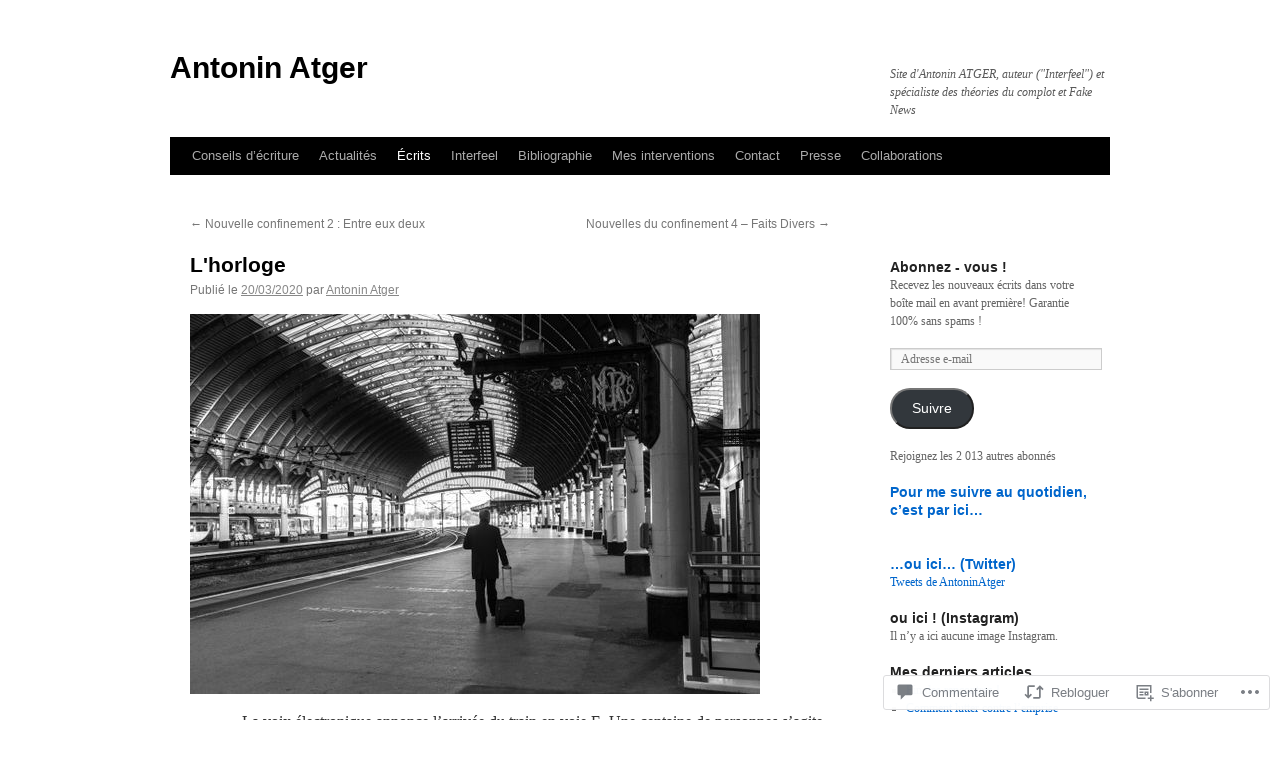

--- FILE ---
content_type: text/css;charset=utf-8
request_url: https://antoninatger.com/_static/??-eJyFi0sKgzAQhi9k/Cuo6KJ4l6SDpuaFMzF4+6bgrotuvwdKUiYGoSCQjTwxUtaQUsFVKbSLZufWMDf417JcjlRJJvqfwWeVXF5tYBT7WkkYdFahDyuEWt/4Oy7+2Y3dox/mYZrfHwESPMs=&cssminify=yes
body_size: 2819
content:








[class^="wp-block-"]:not(.wp-block-gallery) figcaption {
	color: #777;
	font-family: "Helvetica Neue", Arial, Helvetica, "Nimbus Sans L", sans-serif;
}



[class^="wp-block-"].alignleft,
[class^="wp-block-"] .alignleft {
	margin-right: 24px;
}

[class^="wp-block-"].alignright,
[class^="wp-block-"] .alignright {
	margin-left: 24px;
}





p.has-drop-cap:not(:focus)::first-letter {
	font-size: 5em;
	margin-top: 0.1em;
}



.wp-block-image figure {
	margin-bottom: 24px;
}

.wp-block-image figcaption {
	margin: -7px 0 20px;
	padding: 9px 9px 1.0em;
	text-align: center;
}

.wp-block-image.alignfull,
.wp-block-image.alignfull img {
	margin: 0;
}



.wp-block-gallery {
	margin: 0 0 24px;
}

.wp-block-gallery .blocks-gallery-image figcaption,
.wp-block-gallery .blocks-gallery-item figcaption {
	font-family: "Helvetica Neue", Arial, Helvetica, "Nimbus Sans L", sans-serif;
	left: 0;
	right: 0;
	width: auto;
}



.wp-block-quote:not(.is-large):not(.is-style-large) {
	border: none;
	padding: 0 3em;
}

.wp-block-quote cite {
	color: inherit;
	font-size: inherit;
	font-weight: 600;
}



.wp-block-audio {
	margin-left: 0;
	margin-right: 0;
}

.wp-block-audio audio {
	display: block;
	width: 100%;
}



.rtl .wp-block-file * + .wp-block-file__button {
	margin: 0 0 0 0.75em;
}





.wp-block-code {
	background-color: transparent;
	border: 0;
	padding: 0;
}



.wp-block-pullquote p {
	font-size: 1.5em;
}

.wp-block-pullquote__citation,
.wp-block-pullquote cite {
	color: inherit;
	font-size: inherit;
	font-weight: 600;
	text-transform: none;
}



.wp-block-table td,
.wp-block-table th {
	border: none;
}

.wp-block-table td {
	border-top: 1px solid #e7e7e7;
}

.wp-block-table tr:nth-child(odd) td {
	background: #f2f7fc;
}





.wp-block-separator {
	border: 0;
}



.wp-block-media-text {
	margin-bottom: 24px;
}





.wp-block-archives.aligncenter,
.wp-block-categories.aligncenter,
.wp-block-latest-posts.aligncenter {
	margin-left: 20px;
	text-align: center;
}

.rtl .wp-block-archives.aligncenter,
.rtl .wp-block-categories.aligncenter,
.rtl .wp-block-latest-posts.aligncenter {
	margin-left: 0;
	margin-right: 20px;
}



.wp-block-latest-comments {
	margin: 0 0 24px;
}



.wp-block-latest-posts.is-grid {
	margin-left: 0;
	margin-right: 0;
}



.has-blue-color,
.has-blue-color:visited {
	color: #0066cc;
}

.has-blue-background-color,
.has-blue-background-color:visited {
	background-color: #0066cc;
}

.has-black-color,
.has-black-color:visited {
	color: #000;
}

.has-black-background-color,
.has-black-background-color:visited {
	background-color: #000;
}

.has-medium-gray-color,
.has-medium-gray-color:visited {
	color: #666;
}

.has-medium-gray-background-color,
.has-medium-gray-background-color:visited {
	background-color: #666;
}

.has-light-gray-color,
.has-light-gray-color:visited {
	color: #f1f1f1;
}

.has-light-gray-background-color,
.has-light-gray-background-color:visited {
	background-color: #f1f1f1;
}

.has-white-color,
.has-white-color:visited {
	color: #fff;
}

.has-white-background-color,
.has-white-background-color:visited {
	background-color: #fff;
}



.widget_jp_blogs_i_follow ol {
	margin-left: 2em;
}




.rtl #main {
	position: relative;
}
.rtl #comments,
.rtl .comment div {
	height: 100%;
}






#content .wp-caption img.size-large,
#content .wp-caption img.size-full {
	max-width: 622px; 
}

.widget_authors li strong {
	font-weight: normal;
}
.widget_authors li .avatar-128 + strong {
	display: block;
	margin-left: -16px;
	padding-bottom: 2px;
}
.widget_authors li img {
	vertical-align: middle;
	margin-right: 8px;
	margin-left: -16px;
	padding-bottom: 2px;
}
.widget_authors li img.avatar-1 {
	margin-right: 0;
	margin-left: -18px;
}
.widget_authors li ul {
	margin-bottom: 6px;
}
.widget_authors a:hover {
	text-decoration: none;
}
.widget_authors a:hover strong {
	text-decoration: underline;
}
#recent-comments td,
td.recentcommentstextend,
td.recentcommentstexttop,
td.recentcommentsavatartop {
	vertical-align: middle;
	line-height: 1.4em;
}
#tag_cloud div {
	padding-top: 4px;
	line-height: 170%;
}
.wp_widget_tag_cloud ul {
	list-style-type: none;
	margin-left: 0 !important;
}
.wp_widget_tag_cloud ul li {
	display: inline-block;
}
.rtl #main .widget-area .wp_widget_tag_cloud ul,
.rtl .widget-area .wp_widget_tag_cloud ul {
	margin-right: 0;
}
.widget_rss_links p {
	margin-bottom: 0;
}
.widget_rss_links img {
	vertical-align: text-bottom;
	margin-right: 2px;
}
.adcode div, .adcode span, .adcode a {
	font-size: 16px !important;
}
#main .widget-area ul .widget_author_grid ul {
	margin: 3px 0 0;
}
.sharing {
	clear: both;
}
#flickr_badge_uber_wrapper {
	width: 200px !important;
}
.widget_flickr .flickr-size-small img {
	max-width: 200px;
	height: auto;
}
.widget_authors li {
	list-style: none;
}
#jp-post-flair {
    clear: both;
}


.jetpack_widget_social_icons a:hover,
.widget_wpcom_social_media_icons_widget a:hover {
	text-decoration: none;
}

.jetpack_widget_social_icons a:visited,
.widget_wpcom_social_media_icons_widget a:visited {
	color: #0066cc;
}




#site-info {
	width: 550px;
}
#site-generator {
	text-align: right;
	width: 475px;
}
#site-generator a {
	background-image: none;
	padding-left: 0;
	padding-right: 0;
}
#site-generator a + a {
	background: url(/wp-content/themes/pub/twentyten/images/wordpress.png) center left no-repeat;
	padding-left: 20px;
}
#site-generator a + a + a {
	background: none;
	padding: 0px;
}
.eb-calendar-widget {
	font-size: 13px;
	font-weight: 700;
}
.eb-calendar-widget a {
	text-decoration: none;
}
.eb-calendar-widget h2 {
	color: #333;
	border-bottom: 1px solid #eee;
	padding-bottom: 2px;
	position: relative;
	line-height: 1.7142857143;
}
.eb-calendar-widget h2:after {
	height: 2px;
	width: 50px;
	background: #eb7626;
	position: absolute;
	bottom: 0;
	left: 0;
	content: '';
}
.eb-calendar-widget .eb-event-list-title {
	font-size: 14px;
	line-height: 1.3;
	margin-top: 0;
}
.eb-calendar-widget ul {
	margin: 0;
	padding: 0;
}
.eb-calendar-widget li {
	list-style-type: none;
	border-bottom: 1px solid #eeeeee;
	padding: 10px 0 8px 0;
}
.eb-calendar-widget li a {
	color: #333;
}
.eb-calendar-widget li span {
	font-weight: 400;
	padding-top: 2px;
	text-transform: uppercase;
	display: block;
	overflow: hidden;
	font-size: 0.9230769231em;
}
.eb-calendar-widget .event-list li span a {
	text-transform: none;
	font-weight: 400;
}
.eb-calendar-widget .simpleTabsNavigation {
	border-bottom: 1px solid #eee;
}
.eb-calendar-widget .simpleTabsNavigation li {
	padding-bottom: 0;
	display: inline-block;
	margin-right: -4px;
}
.eb-calendar-widget .simpleTabsNavigation a {
	color: #6f797b;
	font-weight: 700;
	border: 1px solid #eee;
	border-bottom: 2px solid #bdc3c7;
	display: block;
	background: #ecf0f1;
	padding: 8px 24px;
	-webkit-border-top-left-radius: 3px;
	-moz-border-radius-topleft: 3px;
	border-top-left-radius: 3px;
	-webkit-border-top-right-radius: 3px;
	-moz-border-radius-topright: 3px;
	border-top-right-radius: 3px;
	text-transform: uppercase;

}
.eb-calendar-widget .simpleTabsNavigation a.current {
	color: #fff;
	background: #eb7626;
	border-bottom: 2px solid #d35400;
}
.eb-calendar-widget .simpleTabsNavigation a.current:hover {
	background: #eb7626;
}
.eb-calendar-widget .simpleTabsNavigation a:hover {
	text-decoration: none;
	background: #bdc3c7;
}
.eb-calendar-widget .event-list li .button {
	text-shadow: 0 1px 0 rgba(0, 0, 0, 0.25);
	color: #fff;
	line-height: 1;
	margin-bottom: 10px;
	margin-left: 8px;
}
.eb-calendar-widget .simpleTabsContent {
	display: none;
}
.eb-calendar-widget .simpleTabsContent.currentTab {
	display: block;
}
.eb-calendar-widget .add-event {
	padding: 12px 6px;
	font-weight: 400;
	font-size: 0.7142857143em;
}
.eb-calendar-widget .add-event a,
.eb-calendar-widget .add-event a:hover,
.eb-calendar-widget .add-event a:active,
.eb-calendar-widget .add-event a:visited {
	color: inherit;
}
.eb-calendar-widget .add-event .eblogo {
	width: 66px;
	height: 20px;
	display: inline-block;
	text-indent: -9999px;
	margin-left: 8px;
	background-image: url(/wp-content/mu-plugins/widgets/eventbrite/css/../img/faq.png);
	background-size: 66px 20px;
}
.eb-calendar-widget .event-paging {
	font-weight: 400;
	color: #505151;
	font-size: 0.9230769231em;
	border-bottom: 1px solid #eee;
	padding: 15px 0;
}
.eb-calendar-widget .event-paging:before, .eb-calendar-widget .event-paging:after {
	display: table;
	content: "";
	line-height: 0;
}
.eb-calendar-widget .event-paging:after {
	clear: both;
}
.eb-calendar-widget .event-paging a {
	border: 1px solid #eeeeee;
	display: inline-block;
	margin: 0 6px;
	color: #999;
	padding: 0 6px;
	-webkit-border-top-left-radius: 3px;
	-moz-border-radius-topleft: 3px;
	border-top-left-radius: 3px;
	-webkit-border-bottom-left-radius: 3px;
	-moz-border-radius-bottomleft: 3px;
	border-bottom-left-radius: 3px;
}
.eb-calendar-widget .event-paging a:hover {
	background: #eee;
	color: #999;
	text-decoration: none;
}
.eb-calendar-widget .pull-left {
	float: left;
}
.eb-calendar-widget .pull-right {
	float: right;
}
.eb-calendar-widget .button {
	display: inline-block;
	font-weight: 700;
	padding: 8px 12px 4px 12px;
	margin-bottom: 0;
	font-size: 0.9285714286em;
	background: #e67e22;
	text-transform: uppercase;
	line-height: 1.1em;
	text-align: center;
	vertical-align: middle;
	cursor: pointer;
	color: #fff;
	border-radius: 2px;
	-webkit-box-shadow: 0 2px 0 #d35400;
	-moz-box-shadow: 0 2px 0 #d35400;
	box-shadow: 0 2px 0 #d35400;
	text-shadow: 0 1px 0 rgba(0, 0, 0, 0.4);
}
.eb-calendar-widget .button:hover {
	background: #d35400;
	text-decoration: none;
}
.eb-calendar-widget .calendar {
	margin-top: 15px;
	width: 100%;
	padding-bottom: 10px;
	border-bottom: 1px solid #eee;
	border-collapse: collapse;
	border-spacing: 0;
	line-height: 2;
}
.eb-calendar-widget .calendar .calendar-navigation .prev-month {
	text-align: left;
	padding-left: 10px;
	font-size: 1.2em;
}
.eb-calendar-widget .calendar .calendar-navigation a {
	color: #e77e23;
}
.eb-calendar-widget .calendar .calendar-navigation a:hover {
	color: #ab5913;
	text-decoration: underline;
}
.eb-calendar-widget .calendar .calendar-navigation .current-month {
	text-align: center;
}
.eb-calendar-widget .calendar .calendar-navigation .next-month {
	text-align: right;
	padding-right: 10px;
	font-size: 1.2em;
}
.eb-calendar-widget .calendar td {
	text-align: center;
	border: 0;
	font-weight: 400;
}
.eb-calendar-widget .calendar td span {
	line-height: 1;
	padding: 3px;
}
.eb-calendar-widget .calendar td span.date a.view-events {
	color: #fff;
}
.eb-calendar-widget .calendar .current-month {
	text-transform: uppercase;
	color: #333;
}

.eb-calendar-widget .calendar .current-month h3{
	margin: 0;
	padding: 0;
}
.eb-calendar-widget .calendar .weekdays {
	font-size: 0.7692307692em;
	text-transform: uppercase;
	padding-top: 8px;
	color: #7f8c8d;
}
.eb-calendar-widget .today {
	color: #000;
}
.eb-calendar-widget .prev-next {
	color: #bababa;
}
.eb-calendar-widget .view-events {
	color: #fff;
	position: relative;
	display: inline-block;
	background: #e67e22;
	outline: 4px solid #e67e22;
}
.eb-calendar-widget .view-events:hover {
	text-decoration: none;
}
.eb-calendar-widget .view-events.selected {
	background: #999;
	outline: 4px solid #999;
	text-decoration: none;
}
.eb-calendar-widget .scroll-event {
	padding: 10px 0;
}
.eb-calendar-widget .scroll-event p {
	text-align: center;
	font-weight: normal;
	color: #6f797b;
	font-size: 0.8571428571em;
}
.eb-calendar-widget .scroll-event p a {
	color: #505151;
	font-size: 1.0833333333em;
	font-weight: bold;
}
.eb-calendar-widget .scroll-events .scroll-event .button {
	color: #fff;
	padding: 0 50px;
	margin-top: 8px;
	line-height: 2.5555555556;
	font-size: 1.3846153846em;
}
.eb-calendar-widget .plus {
	background-image: url(/wp-content/mu-plugins/widgets/eventbrite/css/../img/plus.png);
	background-repeat: no-repeat;
	background-size: 16px 16px;
	top: 2px;
	height: 16px;
	width: 16px;
	display: inline-block;
	position: relative;
	text-indent: -9999px
}
.eb-calendar-widget .plus:hover {
	text-decoration: none;
}
.eb-calendar-widget .ajax-loader span {
	background-image: url(/wp-content/mu-plugins/widgets/eventbrite/css/../img/loader.gif);
	background-repeat: no-repeat;
	background-position: center center;
	background-size: 32px 32px;
	height: 32px;
	width: 32px;
	text-indent: 9999px;
}
@media only screen and (-Webkit-min-device-pixel-ratio: 1.5),
only screen and (-moz-min-device-pixel-ratio: 1.5),
only screen and (-o-min-device-pixel-ratio: 3/2),
only screen and (min-device-pixel-ratio: 1.5) {
    .eb-calendar-widget .add-event .eblogo {
    	background-image: url(/wp-content/mu-plugins/widgets/eventbrite/css/../img/faq-2x.png);
    }
    .eb-calendar-widget .plus {
    	background-image: url(/wp-content/mu-plugins/widgets/eventbrite/css/../img/plus-2x.png);
    }
    .eb-calendar-widget .ajax-loader span {
    	background-image: url(/wp-content/mu-plugins/widgets/eventbrite/css/../img/loader-2x.gif);
    }
}